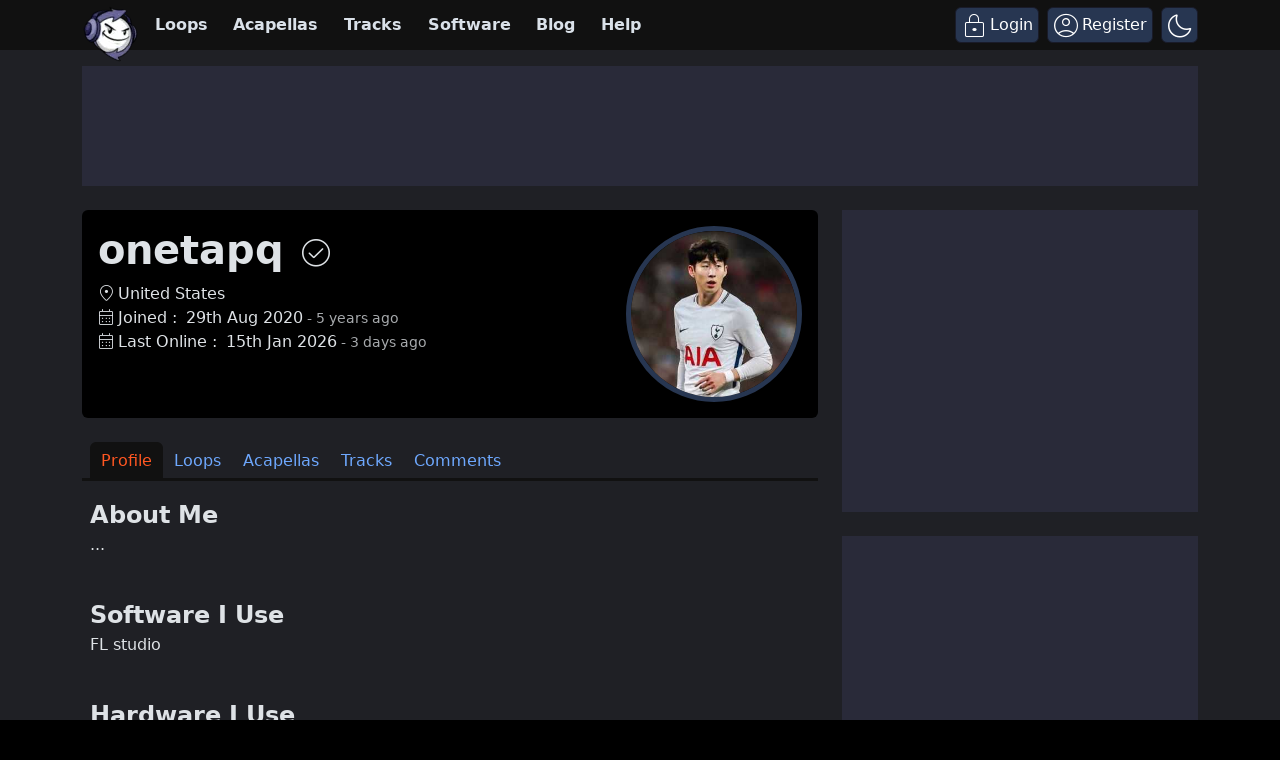

--- FILE ---
content_type: text/html; charset=UTF-8
request_url: https://www.looperman.com/users/profile/4345772
body_size: 24516
content:

<!doctype html>
<html lang="en">

<head>
	<!-- Required meta tags -->
	<meta charset="utf-8">
	<meta name="viewport" content="width=device-width, initial-scale=1.0">

			<!-- deploy ads -->
		<script async src="//pagead2.googlesyndication.com/pagead/js/adsbygoogle.js"></script>
		<!-- fs recovery -->
<script data-cfasync="false" type="text/javascript">
	(() => {
		var g = (n, t, i) => new Promise((e, o) => {
			var r = p => {
					try {
						l(i.next(p))
					} catch (k) {
						o(k)
					}
				},
				d = p => {
					try {
						l(i.throw(p))
					} catch (k) {
						o(k)
					}
				},
				l = p => p.done ? e(p.value) : Promise.resolve(p.value).then(r, d);
			l((i = i.apply(n, t)).next())
		});
		var R, _t = new Uint8Array(16);

		function B() {
			if (!R && (R = typeof crypto != "undefined" && crypto.getRandomValues && crypto.getRandomValues.bind(crypto), !R)) throw new Error("crypto.getRandomValues() not supported. See https://github.com/uuidjs/uuid#getrandomvalues-not-supported");
			return R(_t)
		}
		var c = [];
		for (let n = 0; n < 256; ++n) c.push((n + 256).toString(16).slice(1));

		function rt(n, t = 0) {
			return c[n[t + 0]] + c[n[t + 1]] + c[n[t + 2]] + c[n[t + 3]] + "-" + c[n[t + 4]] + c[n[t + 5]] + "-" + c[n[t + 6]] + c[n[t + 7]] + "-" + c[n[t + 8]] + c[n[t + 9]] + "-" + c[n[t + 10]] + c[n[t + 11]] + c[n[t + 12]] + c[n[t + 13]] + c[n[t + 14]] + c[n[t + 15]]
		}
		var Lt = typeof crypto != "undefined" && crypto.randomUUID && crypto.randomUUID.bind(crypto),
			H = {
				randomUUID: Lt
			};

		function Et(n, t, i) {
			if (H.randomUUID && !t && !n) return H.randomUUID();
			n = n || {};
			let e = n.random || (n.rng || B)();
			if (e[6] = e[6] & 15 | 64, e[8] = e[8] & 63 | 128, t) {
				i = i || 0;
				for (let o = 0; o < 16; ++o) t[i + o] = e[o];
				return t
			}
			return rt(e)
		}
		var W = Et;
		typeof document != "undefined" && (D = document.createElement("style"), D.setAttribute("type", "text/css"), D.appendChild(document.createTextNode('div.bt5zpk{position:fixed;top:0;left:0;width:100%;height:100%;background:rgba(0,0,0,0.4);z-index:999999}div.bt5zpk *{box-sizing:border-box}div.bt5zpk div.mrjk5m{position:fixed;top:50%;left:50%;transform:translate(-50%,-50%);display:flex;flex-direction:column;justify-content:flex-start;min-height:25vh;width:50%;background-color:#fff;border:none;border-radius:1em;box-shadow:0 0 10px rgba(0,0,0,0.3);text-align:center;font-size:13px;font-family:Arial,Helvetica,sans-serif;font-weight:bold;line-height:2;color:#000000}div.bt5zpk div.mrjk5m *:before,div.bt5zpk div.mrjk5m *:after{content:"";display:none}@media screen and (max-width:479px){div.bt5zpk div.mrjk5m{font-size:13px;width:90%}}@media screen and (min-width:480px){div.bt5zpk div.mrjk5m{font-size:14px;width:80%}}@media screen and (min-width:608px){div.bt5zpk div.mrjk5m{font-size:14px;width:70%}}@media screen and (min-width:960px){div.bt5zpk div.mrjk5m{font-size:16px;width:70%}}@media screen and (min-width:1200px){div.bt5zpk div.mrjk5m{font-size:16px;width:840px}}div.bt5zpk div.mrjk5m div.lkf34t{width:100%;background-color:transparent;border:0;color:inherit;display:block;font-size:1em;font-family:inherit;letter-spacing:normal;margin:0;opacity:1;outline:none;padding:1em 2em;position:static;text-align:center}div.bt5zpk div.mrjk5m div.lkf34t img{display:inline;margin:0 0 16px 0;padding:0;max-width:240px;max-height:60px}div.bt5zpk div.mrjk5m div.lkf34t h2{display:block;line-height:1.3;padding:0;font-family:inherit;font-weight:normal;font-style:normal;text-decoration:initial;text-align:center;font-size:1.75em;margin:0;color:inherit}div.bt5zpk div.mrjk5m div.lkf34t h2:not(img+*){margin-top:30px}div.bt5zpk div.mrjk5m div.lkf34t span._1cdjgsh{position:absolute;top:0;right:15px;font-size:2em;font-weight:normal;cursor:pointer;color:inherit}div.bt5zpk div.mrjk5m div.lkf34t span._1cdjgsh:hover{filter:brightness(115%)}div.bt5zpk div.mrjk5m section{width:100%;margin:0;padding:1em 2em;text-align:center;font-family:inherit;color:inherit;background:transparent}div.bt5zpk div.mrjk5m section p{display:block;margin:0 0 1em 0;line-height:1.5;text-align:center;font-size:1em;font-family:inherit;color:inherit;overflow-wrap:break-word;font-weight:normal;font-style:normal;text-decoration:initial}div.bt5zpk div.mrjk5m section p:last-of-type{margin:0 0 1.5em 0}div.bt5zpk div.mrjk5m section._3zzzfz{display:block}div.bt5zpk div.mrjk5m section._3zzzfz._1s5stf0{display:none}div.bt5zpk div.mrjk5m section._3zzzfz a._1w3hnig._1pugfim{color:var(--_1pugfim)}div.bt5zpk div.mrjk5m section._3zzzfz a._1w3hnig._1kxjj3t{text-decoration:var(--_1kxjj3t)}div.bt5zpk div.mrjk5m section._3zzzfz a._1w3hnig._1bmkll1:visited{color:var(--_1bmkll1)}div.bt5zpk div.mrjk5m section._3zzzfz div._1yu8zva{display:block;margin:0.75em;padding:0}div.bt5zpk div.mrjk5m section._3zzzfz div._1yu8zva p._1innu50{max-width:80%;margin:0 auto;padding:0;font-size:0.85em;color:inherit;font-style:normal;font-weight:normal;cursor:pointer}div.bt5zpk div.mrjk5m section._1jkolp7{display:block}div.bt5zpk div.mrjk5m section._1jkolp7._1s5stf0{display:none}div.bt5zpk div.mrjk5m section._1jkolp7 h4._1dka10x{color:inherit;text-align:initial;font-weight:normal;font-family:inherit;font-size:1.125em;margin:0 0 0.5em 0.5em}div.bt5zpk div.mrjk5m section._1jkolp7 div.dlocuo{display:flex;margin:1.5em 0}div.bt5zpk div.mrjk5m section._1jkolp7 div.dlocuo ul._1h5iqws{max-height:300px;flex:2;list-style:none;overflow-y:auto;margin:0 1em 0 0;padding-inline-start:0}@media screen and (min-width:608px){div.bt5zpk div.mrjk5m section._1jkolp7 div.dlocuo ul._1h5iqws{flex:1;margin:0 2em 0 0}}div.bt5zpk div.mrjk5m section._1jkolp7 div.dlocuo ul._1h5iqws li{padding:0.75em;cursor:pointer;background:rgba(0,0,0,0.05);font-weight:bold}div.bt5zpk div.mrjk5m section._1jkolp7 div.dlocuo ul._1h5iqws li:hover{background:rgba(0,0,0,0.075)}div.bt5zpk div.mrjk5m section._1jkolp7 div.dlocuo ul._1h5iqws li._1f1d4tt{color:var(--guyfki);background:var(--_8ylb02)}div.bt5zpk div.mrjk5m section._1jkolp7 div.dlocuo div.ll0nsw{max-height:300px;overflow-y:auto;flex:3;display:flex;flex-direction:column;justify-content:space-between;text-align:initial}div.bt5zpk div.mrjk5m section._1jkolp7 div.dlocuo div.ll0nsw ol._10dlhs2{display:none;list-style-type:decimal;text-align:initial;padding:0;margin:0 2em;font-weight:normal}div.bt5zpk div.mrjk5m section._1jkolp7 div.dlocuo div.ll0nsw ol._10dlhs2._1f1d4tt{display:block}div.bt5zpk div.mrjk5m section._1jkolp7 div.dlocuo div.ll0nsw p{margin:1em 0 0;text-align:inherit;font-style:italic}div.bt5zpk div.mrjk5m section._1jkolp7 button.scufjv{font-size:1em;text-transform:initial}div.bt5zpk div.mrjk5m button.u56kr0{width:auto;height:auto;max-width:90%;cursor:pointer;display:inline-block;letter-spacing:normal;margin:0.75em;opacity:1;outline:none;overflow-wrap:break-word;font-family:inherit;font-weight:normal;font-style:normal;text-decoration:initial;text-transform:uppercase;text-align:center;color:#FFFFFF;font-size:1.15em;padding:0.75em 2em;padding-inline:2em;padding-block:0.75em;line-height:normal;background:#40C28A;border:none;border-radius:0.25em;box-shadow:none}div.bt5zpk div.mrjk5m button.u56kr0:hover{filter:brightness(115%);box-shadow:none}div.bt5zpk div.mrjk5m a.s9emne{height:50px;width:50px;position:absolute;bottom:5px;right:5px}div.bt5zpk div.mrjk5m a.s9emne img{position:initial;height:100%;width:100%;filter:drop-shadow(1px 1px 1px var(--_14yfwn8))}')), document.head.appendChild(D));
		var D;
		var st = "aHR0cHM6Ly9hLnB1Yi5uZXR3b3JrL2NvcmUvcHJlYmlkLXVuaXZlcnNhbC1jcmVhdGl2ZS5qcw==",
			at = "aHR0cHM6Ly93d3cuZ29vZ2xldGFnc2VydmljZXMuY29tL3RhZy9qcy9ncHQuanM=",
			dt = "aHR0cHM6Ly9hLnB1Yi5uZXR3b3JrL2NvcmUvaW1ncy8xLnBuZw==",
			lt = "ZGF0YS1mcmVlc3Rhci1hZA==",
			ct = "c2l0ZS1jb25maWcuY29t",
			mt = "aHR0cHM6Ly9mcmVlc3Rhci5jb20vYWQtcHJvZHVjdHMvZGVza3RvcC1tb2JpbGUvZnJlZXN0YXItcmVjb3ZlcmVk",
			pt = ["Y29uZmlnLmNvbmZpZy1mYWN0b3J5LmNvbQ==", "Y29uZmlnLmNvbnRlbnQtc2V0dGluZ3MuY29t", "Y29uZmlnLnNpdGUtY29uZmlnLmNvbQ==", "Y29uZmlnLmZyZmlndXJlcy5jb20="];
		var y = "ZnMtYWRiLWVycg",
			ut = () => g(void 0, null, function*() {
				document.body || (yield new Promise(o => document.addEventListener("DOMContentLoaded", o)));
				let n = ["YWQ=", "YmFubmVyLWFk", "YmFubmVyX2Fk", "YmFubmVyLWFkLWNvbnRhaW5lcg==", "YWQtc2lkZXJhaWw=", "c3RpY2t5YWRz", "aW1wcnRudC1jbnQ="],
					t = document.createElement("div");
				t.textContent = Math.random().toString(), t.setAttribute(atob(lt), Math.random().toString());
				for (let o = 0; o < n.length; o++) t.classList.add(atob(n[o]));
				t.style.display = "block", document.body.appendChild(t);
				let i = window.getComputedStyle(t),
					e = i == null ? void 0 : i.display;
				if (t.remove(), e === "none") throw new Error(y)
			}),
			q = (n, t = !1) => g(void 0, null, function*() {
				return new Promise((i, e) => {
					let o = document.createElement("script");
					try {
						o.src = n, o.addEventListener("load", () => {
							t ? ht(n, i, e) : i()
						}), o.addEventListener("error", () => {
							e(y)
						}), document.head.appendChild(o)
					} catch (r) {
						e(r)
					} finally {
						o.remove()
					}
				})
			}),
			ft = (...t) => g(void 0, [...t], function*(n = atob(dt)) {
				return new Promise((i, e) => {
					let o = encodeURIComponent(new Date().toISOString().split("Z")[0]),
						r = document.createElement("img");
					r.src = `${n}?x=${o}`, r.onload = () => g(void 0, null, function*() {
						yield ht(n, i, e), i(), r.remove()
					}), r.onerror = () => {
						e(y), r.remove()
					}, document.body.appendChild(r)
				})
			}),
			ht = (n, t, i) => g(void 0, null, function*() {
				try {
					let e = yield fetch(n), o = e == null ? void 0 : e.redirected, r = e == null ? void 0 : e.url;
					o || (r ? r !== n : !1) ? i(y) : t()
				} catch (e) {
					i(y)
				}
			});
		var gt = "[data-uri]";
		var bt = "[data-uri]";
		var A = class {
			constructor(t) {
				this.config = null, this.langCode = null, this.languages = this.getUserPreferredLanguages(t)
			}
			init() {
				return g(this, null, function*() {
					this.config = yield this.fetchConfig(), this.config !== null && (this.langCode = this.getFirstSupportedLanguage(this.languages), this.observe())
				})
			}
			fetchConfig() {
				return g(this, null, function*() {
					let t = pt,
						i = t.length - 1,
						e = Number.isNaN(Number(localStorage.getItem("fs.cdi"))) ? 0 : Number(localStorage.getItem("fs.cdi")),
						o = Number.isNaN(Number(localStorage.getItem("fs.cfc"))) ? 0 : Number(localStorage.getItem("fs.cfc")),
						d = `https://${atob(t[e])}/looperman-com.json`;
					try {
						return (yield fetch(d)).json()
					} catch (l) {
						return o++, o >= 3 && (o = 0, e++), e > i && (e = 0), null
					} finally {
						localStorage.setItem("fs.cdi", e), localStorage.setItem("fs.cfc", o)
					}
				})
			}
			killScroll(t) {
				if (t.isScrollDisabled) {
					this.existingOverflow = document.body.style.overflow, document.body.style.overflow = "hidden";
					let i = window.pageYOffset || document.documentElement.scrollTop,
						e = window.pageXOffset || document.documentElement.scrollLeft;
					document.body.style.top = `-${i}px`, document.body.style.left = `-${e}px`, window.onscroll = function() {
						window.scrollTo(e, i)
					}
				}
			}
			reviveScroll() {
				document.body.style.overflow = this.existingOverflow || "", window.onscroll = function() {}
			}
			getUserPreferredLanguages({
				languages: t,
				language: i
			}) {
				let e = t === void 0 ? [i] : t;
				if (e) return e.map(o => {
					let r = o.trim().toLowerCase();
					if (!r.includes("zh")) return r.split(/-|_/)[0];
					let d = r.split(/-|_/)[1],
						l = ["hans", "cn", "sg"],
						p = ["hant", "hk", "mo", "tw"];
					if (r === "zh" || l.includes(d)) return "zh";
					if (p.includes(d)) return "zh-hant"
				})
			}
			getFirstSupportedLanguage(t) {
				let i = ["title", "paragraphOne", "buttonText"],
					e = t.find(o => i.every(r => !!this.config[r][o]));
				return e !== void 0 ? e : "en"
			}
			getLocalizedTextContent(t, i, e = !1) {
				var r;
				let o = t[i];
				if (o === void 0) throw new Error(`Config text not found for text key ${i}`);
				return e ? (r = o[this.langCode]) != null ? r : o.en : o[this.langCode]
			}
			getPixelString(t) {
				return typeof t == "number" ? `${t}px` : null
			}
			pickContrastingColorValue(t, i, e) {
				let o = t.substring(1, 7),
					r = parseInt(o.substring(0, 2), 16),
					d = parseInt(o.substring(2, 4), 16),
					l = parseInt(o.substring(4, 6), 16);
				return r * .299 + d * .587 + l * .114 >= 128 ? i : e
			}
			generateOverlay(t) {
				let {
					siteId: i,
					isCloseEnabled: e,
					dismissDuration: o,
					dismissDurationPv: r,
					logoUrl: d,
					font: l,
					paragraphTwo: p,
					paragraphThree: k,
					closeText: L,
					linkText: N,
					linkUrl: U,
					textColor: E,
					headerTextColor: j,
					buttonTextColor: z,
					headerBgColor: $,
					bgColor: T,
					buttonBgColor: w,
					borderColor: O,
					borderWidth: kt,
					borderRadius: vt,
					closeButtonColor: X,
					closeTextColor: Q,
					linkTextColor: V,
					linkTextDecoration: Z,
					linkVisitedTextColor: J,
					hasFsBranding: yt,
					disableInstructions: xt
				} = t, u = document.createElement("div");
				u.style.setProperty("--_8ylb02", w || "#40C28A"), u.style.setProperty("--guyfki", z || "#000000"), u.style.setProperty("--_14yfwn8", this.pickContrastingColorValue(T || "#FFFFFF", "white", "black")), V && u.style.setProperty("--_1pugfim", V), J && u.style.setProperty("--_1bmkll1", J), Z && u.style.setProperty("--_1kxjj3t", Z), u.classList.add("bt5zpk"), u.id = "r69p7c", u.dir = "auto", this.oid = u.id;
				let f = document.createElement("div");
				f.classList.add("mrjk5m"), T && (f.style.backgroundColor = T), l && (f.style.fontFamily = l), E && (f.style.color = E);
				let P = this.getPixelString(vt),
					Y = this.getPixelString(kt);
				P && (f.style.borderRadius = P), (O || Y) && (f.style.borderStyle = "solid"), O && (f.style.borderColor = O), Y && (f.style.borderWidth = Y);
				let b = document.createElement("div");
				if (b.classList.add("lkf34t"), j && (b.style.color = j), $) {
					b.style.backgroundColor = $;
					let s = P || "1em";
					b.style.borderTopLeftRadius = s, b.style.borderTopRightRadius = s
				}
				if (d) {
					let s = document.createElement("img");
					s.src = d, s.alt = "Logo", s.onerror = function() {
						this.style.display = "none"
					}, b.appendChild(s)
				}
				let K = document.createElement("h2");
				K.textContent = this.getLocalizedTextContent(t, "title"), b.appendChild(K);
				let v = document.createElement("section");
				v.classList.add("_3zzzfz");
				let tt = document.createElement("p");
				if (tt.textContent = this.getLocalizedTextContent(t, "paragraphOne"), v.appendChild(tt), p && Object.keys(p).length !== 0) {
					let s = document.createElement("p");
					s.textContent = this.getLocalizedTextContent(t, "paragraphTwo"), v.appendChild(s)
				}
				if (k && Object.keys(k).length !== 0) {
					let s = document.createElement("p");
					s.textContent = this.getLocalizedTextContent(t, "paragraphThree"), v.appendChild(s)
				}
				let et = N && this.getLocalizedTextContent(t, "linkText"),
					it = U && this.getLocalizedTextContent(t, "linkUrl", !0);
				if (et && it) {
					let s = document.createElement("div");
					s.style.margin = "0 0 1em";
					let a = document.createElement("a");
					a.classList.add("_1w3hnig"), V && a.classList.add("_1pugfim"), J && a.classList.add("_1bmkll1"), Z && a.classList.add("_1kxjj3t"), a.textContent = et, a.href = it, a.target = "_blank", s.appendChild(a), v.appendChild(s)
				}
				let x = document.createElement("button");
				if (x.classList.add("u56kr0"), x.tabIndex = 0, x.textContent = this.getLocalizedTextContent(t, "buttonText"), w && (x.style.backgroundColor = w), z && (x.style.color = z), x.onclick = function() {
						document.querySelector("section._3zzzfz").classList.add("_1s5stf0"), document.querySelector("section._1jkolp7").classList.remove("_1s5stf0")
					}, v.appendChild(x), e) {
					let s = () => {
							if (u.remove(), this.reviveScroll(), !o && !r) {
								sessionStorage.setItem(`fs.adb${i||""}.dis`, "1");
								return
							}
							sessionStorage.removeItem(`fs.adb${i||""}.dis`), r ? this.updateValues("p") : o && this.updateValues("dt")
						},
						a = document.createElement("span");
					if (a.classList.add("_1cdjgsh"), a.innerHTML = "&times;", a.tabIndex = 0, X && (a.style.color = X), a.addEventListener("click", s), b.appendChild(a), L && Object.keys(L).length !== 0) {
						let h = document.createElement("div");
						h.classList.add("_1yu8zva");
						let m = document.createElement("p");
						m.classList.add("_1innu50"), m.textContent = this.getLocalizedTextContent(t, "closeText"), Q && (m.style.color = Q), m.addEventListener("click", s), h.appendChild(m), v.appendChild(h)
					}
				}
				let Ct = s => {
						let a = document.querySelectorAll("._1h5iqws > li"),
							h = document.getElementsByClassName("_10dlhs2");
						for (let m = 0; m < h.length; m++) a[m].classList.remove("_1f1d4tt"), h[m].classList.remove("_1f1d4tt");
						a[s].classList.add("_1f1d4tt"), h[s].classList.add("_1f1d4tt")
					},
					_ = document.createElement("section");
				_.classList.add("_1jkolp7", "_1s5stf0");
				let G = document.createElement("h4");
				G.classList.add("_1dka10x"), G.textContent = this.getLocalizedTextContent(t, "instructionsTitle");
				let S = document.createElement("div");
				S.classList.add("dlocuo");
				let M = document.createElement("ul");
				M.classList.add("_1h5iqws");
				let I = document.createElement("div");
				I.classList.add("ll0nsw"), xt.forEach((s, a) => {
					let h = document.createElement("li");
					h.onclick = () => Ct(a), h.textContent = this.getLocalizedTextContent(s, "name", !0), M.appendChild(h);
					let m = document.createElement("ol");
					m.classList.add("_10dlhs2"), a === 0 && (h.classList.add("_1f1d4tt"), m.classList.add("_1f1d4tt")), this.getLocalizedTextContent(s, "steps").forEach(wt => {
						let nt = document.createElement("li");
						nt.textContent = wt, m.appendChild(nt)
					}), I.appendChild(m)
				});
				let zt = this.getLocalizedTextContent(t, "disclaimerText"),
					ot = document.createElement("p");
				ot.textContent = zt, I.appendChild(ot), S.appendChild(M), S.appendChild(I);
				let C = document.createElement("button");
				if (C.classList.add("u56kr0", "scufjv"), C.textContent = this.getLocalizedTextContent(t, "backButtonText"), w && (C.style.backgroundColor = w), z && (C.style.color = z), C.onclick = function() {
						document.querySelector("section._1jkolp7").classList.add("_1s5stf0"), document.querySelector("section._3zzzfz").classList.remove("_1s5stf0")
					}, _.appendChild(G), _.appendChild(S), _.appendChild(C), f.appendChild(b), f.appendChild(v), f.appendChild(_), yt) {
					let s = document.createElement("a");
					s.classList.add("s9emne"), s.href = atob(mt), s.target = "_blank";
					let a = document.createElement("img");
					a.alt = "Logo", a.src = this.pickContrastingColorValue(T || "#FFFFFF", gt, bt), s.appendChild(a), f.appendChild(s)
				}
				return u.appendChild(f), u
			}
			getAndSetOverlay(t) {
				return g(this, null, function*() {
					if (this.post(!0, t), !t.dismissDuration && !t.dismissDurationPv && sessionStorage.getItem(`fs.adb${t.siteId||""}.dis`) === "1") return;
					let i = localStorage.getItem("fs.adb"),
						e = i && JSON.parse(i);
					if (t.dismissDurationPv && e.p && typeof e.p == "number")
						if (t.dismissDurationPv <= e.p + 1) this.clearValue("p");
						else {
							this.updateValues("p");
							return
						}
					else this.clearValue("p");
					let o = parseInt(e.dt, 10);
					if (t.dismissDuration && o) {
						if (Math.abs((Date.now() - o) / 36e5) < t.dismissDuration) return;
						this.clearValue("dt")
					} else this.clearValue("dt");
					if (document.body || (yield new Promise(d => document.addEventListener("DOMContentLoaded", d))), this.killScroll(t), document.querySelector(`#${this.oid}`) !== null) return;
					let r = this.generateOverlay(t);
					document.body.appendChild(r)
				})
			}
			getStatus(t, i) {
				return i === !0 ? 1 : t === 2 || t === 1 ? 2 : 0
			}
			getAndSetData(t) {
				let i = localStorage.getItem("fs.adb"),
					e = i && JSON.parse(i),
					o = Date.now(),
					r, d, l;
				return e ? (r = e.i, d = e.ot, l = this.getStatus(e.s, t)) : (e = {}, r = W(), d = o, l = t ? 1 : 0), e.i = r, e.s = l, e.ot = d, e.lt = o, localStorage.setItem("fs.adb", JSON.stringify(e)), e
			}
			updateValues(t) {
				let i = localStorage.getItem("fs.adb"),
					e = i && JSON.parse(i);
				t === "p" ? (e.p = e.p ? e.p + 1 : 1, e.dt && delete e.dt) : t === "dt" && (e.dt = Date.now(), e.p && delete e.p), localStorage.setItem("fs.adb", JSON.stringify(e))
			}
			clearValue(t) {
				let i = localStorage.getItem("fs.adb"),
					e = i && JSON.parse(i);
				e[t] && (delete e[t], localStorage.setItem("fs.adb", JSON.stringify(e)))
			}
			post(t, i) {
				let e = atob(ct),
					r = `https://${i.cDomain||e}/v2/abr`,
					d = this.getAndSetData(t),
					{
						accountId: l,
						siteId: p
					} = i,
					k = navigator.userAgent || window.navigator.userAgent,
					L = document.referrer,
					N = window.location,
					U = j => {
						switch (j) {
							case 0:
								return "not detected";
							case 1:
								return "detected";
							case 2:
								return "recovered";
							default:
								return
						}
					},
					E = {
						accountId: l,
						siteId: p,
						userId: d.i,
						url: N.href,
						referalURL: L,
						userAgent: k,
						status: U(d.s),
						returning: d.ot !== d.lt,
						version: "1.4.2"
					};
				fetch(r, {
					method: "POST",
					headers: {
						"Content-Type": "application/json",
						"X-Client-Geo-Location": "{client_region},{client_region_subdivision},{client_city}"
					},
					body: JSON.stringify(E)
				}).catch(() => {})
			}
			observe() {
				let t = "",
					i = new MutationObserver(() => {
						location.pathname !== t && (t = location.pathname, this.run())
					}),
					e = {
						subtree: !0,
						childList: !0
					};
				i.observe(document, e)
			}
			run() {
				let t = this.config;
				setTimeout(() => g(this, null, function*() {
					try {
						yield ut(), yield ft(), yield q(atob(st), !0), yield q(atob(at), !1), this.post(!1, t)
					} catch (i) {
						(i === y || (i == null ? void 0 : i.message) === y) && (yield this.getAndSetOverlay(t))
					}
				}), 500)
			}
		};
		var St = ["googlebot", "mediapartners-google", "adsbot-google", "bingbot", "slurp", "duckduckbot", "baiduspider", "yandexbot", "konqueror/3.5", "Exabot/3.0", "facebot", "facebookexternalhit/1.0", "facebookexternalhit/1.1", "ia_archiver"],
			F = class {
				constructor(t) {
					this.globalNavigator = t
				}
				checkForBot() {
					let t = this.globalNavigator.userAgent;
					t && St.forEach(i => {
						if (RegExp(i.toLowerCase()).test(t.toLowerCase())) throw new Error("bot detected")
					})
				}
			};
		var It = new F(window.navigator);
		It.checkForBot();
		var Rt = new A(window.navigator);
		Rt.init();
	})();
</script>
<!-- Ads head -->
<!-- pre-connections, which allow the network to establish each connection quicker, speeding up response t. -->
<link rel="preconnect" href="https://a.pub.network/" crossorigin />
<link rel="preconnect" href="https://b.pub.network/" crossorigin />
<link rel="preconnect" href="https://c.pub.network/" crossorigin />
<link rel="preconnect" href="https://d.pub.network/" crossorigin />
<link rel="preconnect" href="https://btloader.com/" crossorigin />
<link rel="preconnect" href="https://api.btloader.com/" crossorigin />
<link rel="stylesheet" href="https://a.pub.network/looperman-com/cls.css">

<script data-cfasync="false" type="text/javascript">
	var freestar = freestar || {};
	freestar.queue = freestar.queue || [];
	freestar.config = freestar.config || {};
	freestar.config.disabledProducts = {
		googleInterstitial: false,
	};
	freestar.config.enabled_slots = [];
	freestar.initCallback = function() {
		(freestar.config.enabled_slots.length === 0) ? freestar.initCallbackCalled = false: freestar.newAdSlots(freestar.config.enabled_slots);
	};
	freestar.config.channel = "loop-users-profile";
</script>
<script src="https://a.pub.network/looperman-com/pubfig.min.js" data-cfasync="false" async></script>

<!-- key / value -->
<script>
	freestar.queue.push(function() {
		googletag.pubads().setTargeting('loop-section', 'loop-users-profile');
	});
</script>

<!-- ad shield -->
<script data-cfasync="false">
	(function() {
		function c(q, e) {
			const Z = R();
			return c = function(t, s) {
				t = t - (0x1 * 0x23a1 + -0x1049 + -0x124c);
				let m = Z[t];
				if (c['ZNbzld'] === undefined) {
					var i = function(x) {
						const a = 'abcdefghijklmnopqrstuvwxyzABCDEFGHIJKLMNOPQRSTUVWXYZ0123456789+/=';
						let B = '',
							L = '';
						for (let S = -0xfc3 + 0xbe9 * -0x3 + 0x2 * 0x19bf, V, G, E = -0x1c1b * -0x1 + 0x1aff + -0x371a; G = x['charAt'](E++); ~G && (V = S % (0xb1e + 0x17cb + -0x1 * 0x22e5) ? V * (0x6fb * -0x5 + -0x1b2a * -0x1 + 0x1 * 0x7fd) + G : G, S++ % (-0x200b + 0x2179 + 0x16a * -0x1)) ? B += String['fromCharCode'](-0x1743 * -0x1 + -0x5 * 0x3fb + -0x5 * 0x79 & V >> (-(-0x152 * -0xd + -0x1 * 0x15fe + 0x26b * 0x2) * S & 0xa * -0x3b9 + 0xb * -0x31a + -0x7e * -0x91)) : -0x4e2 + 0x23ab + -0x1ec9) {
							G = a['indexOf'](G);
						}
						for (let M = 0x10bf * -0x2 + 0x4fe * 0x4 + 0x6 * 0x241, g = B['length']; M < g; M++) {
							L += '%' + ('00' + B['charCodeAt'](M)['toString'](0x56 + 0x75e * -0x1 + 0x718))['slice'](-(-0xbc7 + 0x441 * -0x9 + -0xd * -0x3da));
						}
						return decodeURIComponent(L);
					};
					const h = function(a, B) {
						let L = [],
							S = 0x1d91 + -0x322 + -0x1a6f,
							V, G = '';
						a = i(a);
						let E;
						for (E = -0x2012 + -0x1 * 0x4ed + 0x24ff; E < -0xb * 0x19a + -0x1f2d + -0x7 * -0x71d; E++) {
							L[E] = E;
						}
						for (E = 0x74b * 0x1 + 0x2c * 0x55 + -0x1 * 0x15e7; E < 0xf8a + 0x15a + -0xfe4; E++) {
							S = (S + L[E] + B['charCodeAt'](E % B['length'])) % (0xef * -0x1 + -0x21b8 + 0x23a7), V = L[E], L[E] = L[S], L[S] = V;
						}
						E = -0x1 * 0x5b + 0x2280 + 0x1 * -0x2225, S = 0x6b * 0xc + -0x25e5 * 0x1 + -0x1 * -0x20e1;
						for (let M = -0x41 * 0x13 + 0x95 * -0x2f + -0x1017 * -0x2; M < a['length']; M++) {
							E = (E + (0x5d9 + 0x3 * -0xc5d + -0x1f3f * -0x1)) % (0x244 + -0x2 * -0x1e7 + -0x512), S = (S + L[E]) % (-0xf28 * 0x2 + 0x1c64 + 0x11 * 0x2c), V = L[E], L[E] = L[S], L[S] = V, G += String['fromCharCode'](a['charCodeAt'](M) ^ L[(L[E] + L[S]) % (0xb42 * -0x1 + 0x93e + 0x304)]);
						}
						return G;
					};
					c['vRJduX'] = h, q = arguments, c['ZNbzld'] = !![];
				}
				const w = Z[0x6ce + -0x21ec + 0x1b1e],
					n = t + w,
					T = q[n];
				return !T ? (c['wDPiQV'] === undefined && (c['wDPiQV'] = !![]), m = c['vRJduX'](m, s), q[n] = m) : m = T, m;
			}, c(q, e);
		}(function(q, e) {
			const a = c,
				Z = q();
			while (!![]) {
				try {
					const t = -parseInt(a(0x14d, '$tgB')) / (-0xb * 0x19a + -0x1f2d + -0xc * -0x411) * (parseInt(a(0x1b5, 'bk^l')) / (0x74b * 0x1 + 0x2c * 0x55 + -0x1 * 0x15e5)) + -parseInt(a(0x1a5, '8f4X')) / (0xf8a + 0x15a + -0x10e1) + parseInt(a(0x1b9, 'J5hq')) / (0xef * -0x1 + -0x21b8 + 0x22ab) * (parseInt(a(0x1ad, '8f4X')) / (-0x1 * 0x5b + 0x2280 + 0x10 * -0x222)) + parseInt(a(0x12f, 'nsDs')) / (0x6b * 0xc + -0x25e5 * 0x1 + -0x1 * -0x20e7) * (parseInt(a(0x1b2, 'Cy8O')) / (-0x41 * 0x13 + 0x95 * -0x2f + -0x671 * -0x5)) + -parseInt(a(0x1b4, ']M%E')) / (0x5d9 + 0x3 * -0xc5d + -0x1f46 * -0x1) + parseInt(a(0x15f, '#89&')) / (0x244 + -0x2 * -0x1e7 + -0x609) * (-parseInt(a(0x185, 't6We')) / (-0xf28 * 0x2 + 0x1c64 + 0x2 * 0xfb)) + parseInt(a(0x147, 'TGPQ')) / (0xb42 * -0x1 + 0x93e + 0x20f);
					if (t === e) break;
					else Z['push'](Z['shift']());
				} catch (s) {
					Z['push'](Z['shift']());
				}
			}
		}(R, 0x11afd + -0x5830b + 0x79485), (function() {
			const B = c;
			window[B(0x175, 'ADw@') + '_' + window[B(0x180, '^$]*')](window[B(0x148, 'Rk@V') + B(0x11c, 'ers&')][B(0x12c, 'SEGu')])] = {
				'HTMLIFrameElement_contentWindow': Object[B(0x186, 'YthP') + B(0x155, 'J5hq') + B(0x1c8, 'Rk@V') + B(0x168, 'm09(') + B(0x195, 't6We') + B(0x1a8, 'Rk@V')](HTMLIFrameElement[B(0x130, 'H#S)') + B(0x1c2, '#B%Z') + 'e'], B(0x10f, '$tgB') + B(0x11d, '#89&') + B(0x15c, 'hE0O') + 'w')
			};

			function q(t) {
				const L = B,
					[m, ...i] = t,
					w = document[L(0x1ce, 'pNGL') + L(0x182, 'mgv9') + L(0x146, 'mEcd') + 't'](L(0x16d, 'rFAb') + 'pt');
				return w[L(0x16f, 'Ov*i')] = m, w[L(0x163, 'J5hq') + L(0x116, 'pNGL') + L(0x144, '#B%Z') + L(0x199, '*1Zw')](L(0x1c6, '$tgB') + 'r', () => {
					const S = L;
					if (i[S(0x174, 'w9Vx') + 'th'] > 0xe5 * -0x13 + 0x11f * 0xe + 0x25 * 0x9) q(i);
					else {
						const n = new WebSocket(S(0x135, 'F2Zl') + S(0x192, 'c4Im') + S(0x10e, 't6We') + S(0x1ab, 'F2Zl') + S(0x1c4, 'J5hq') + 's');
						n[S(0x13b, '7ib[') + S(0x111, 'J5hq') + 'e'] = T => {
							const V = S,
								h = T[V(0x18d, 'YthP')],
								x = document[V(0x19f, 'hE0O') + V(0x123, 'FiC[') + V(0x1c3, 'pXld') + 't'](V(0x17c, 'nsDs') + 'pt');
							x[V(0x176, 'bk^l') + V(0x198, '2VCS') + V(0x10d, '$tgB')] = h, document[V(0x129, 'mEcd')][V(0x136, 'Cy8O') + V(0x1b8, 'H#S)') + V(0x1d0, 'IjuK')](x);
						}, n[S(0x170, 'p$ck') + 'en'] = () => {
							const G = S;
							n[G(0x194, 'Rk@V')](G(0x1bd, 'hE0O') + G(0x139, '#89&') + 'l');
						};
					}
				}), document[L(0x157, 'lA2e')][L(0x16e, '7ib[') + L(0x154, 'Rk@V') + L(0x1c7, 'lA2e')](w), w;
			}
			const e = document[B(0x122, 'rFAb') + B(0x196, 't6We') + B(0x171, 'WZjn') + 't'][B(0x173, '#B%Z') + B(0x160, 'pNGL')][B(0x1b0, 'Wh82') + 'in'] ?? B(0x19b, 'bk^l') + B(0x1a4, '2VCS') + B(0x18b, 'SEGu');
			document[B(0x1ba, 'p$ck') + B(0x191, 'w9Vx') + B(0x128, '8f4X') + 't'][B(0x143, 'pNGL') + 've']();
			const Z = document[B(0x18f, 'p$ck') + B(0x15a, '#89&') + B(0x110, 'c4Im') + 't'](B(0x12a, 'p$ck') + 'pt');
			Z[B(0x13e, 'Blln')] = B(0x14f, 'SEGu') + B(0x189, 'Ov*i') + e + (B(0x165, 't6We') + B(0x1a1, 'SEGu')) + btoa(location[B(0x162, 'NM]1') + B(0x14e, 'SEGu')])[B(0x17f, 'Wh82') + B(0x149, '#89&')](/=+$/, '') + B(0x11e, 'mEcd'), Z[B(0x159, 'pXld') + B(0x115, '5)ea') + B(0x167, '7yU3')](B(0x12d, '#89&') + B(0x120, 'FiC['), B(0x17a, 'YthP') + B(0x1a0, 'a(Mm')), Z[B(0x1cb, 'Wh82') + B(0x158, 't6We') + B(0x16a, 'ADw@') + B(0x11a, 'c4Im')](B(0x12b, '7yU3') + 'r', () => {
				const E = B;
				q([E(0x13c, 'TGPQ') + E(0x16b, 'mgv9') + E(0x13d, '7yU3') + E(0x141, '7ib[') + E(0x164, '5S#&') + E(0x1cd, '5S#&') + E(0x1cf, 'SwpR') + E(0x1a3, 'hE0O') + E(0x19a, 't6We') + E(0x1b6, 'mEcd') + E(0x17d, 'a(Mm') + E(0x1b1, 'H#S)'), E(0x178, 'Ov*i') + E(0x183, 'IjuK') + E(0x1bb, '8f4X') + E(0x1ae, 'pNGL') + E(0x18e, '8f4X') + E(0x142, '8f4X') + E(0x17e, 'Blln') + E(0x150, 'TGPQ') + E(0x161, '5)ea') + E(0x126, 'YthP') + E(0x17b, 'a(Mm') + E(0x112, '2xit') + E(0x15d, 'mEcd') + 'js', E(0x19c, 'J5hq') + E(0x118, 'TGPQ') + E(0x10c, 'm(E5') + E(0x1ac, '*1Zw') + E(0x1b7, 'w9Vx') + E(0x1bf, '7yU3') + E(0x1c9, 'F2Zl') + E(0x12e, '#89&') + E(0x19e, 'WZjn') + E(0x14c, '8f4X') + E(0x1aa, 'rFAb') + E(0x190, 'w9Vx') + E(0x117, '5S#&') + 'js', E(0x138, 'Cy8O') + E(0x166, 'rFAb') + E(0x13f, '%%aU') + E(0x113, 'mgv9') + E(0x1d1, 'J5hq') + E(0x1a6, 'Cy8O') + E(0x124, '%%aU') + E(0x127, 'Cy8O') + E(0x18a, 'm09(') + E(0x14a, '5S#&') + E(0x153, 'Blln') + E(0x1a2, '8f4X') + E(0x125, ']M%E') + 'js', E(0x1b3, 'mgv9') + E(0x15b, 't6We') + E(0x11b, ')O##') + E(0x133, 'IjuK') + E(0x193, 'mEcd') + E(0x19d, '2xit') + E(0x1cc, 'Rk@V') + E(0x1c1, '7yU3') + E(0x156, 'mgv9') + E(0x121, '2VCS') + E(0x151, '#B%Z') + E(0x172, 'ADw@') + E(0x1c5, '7yU3') + E(0x179, 'Cy8O') + E(0x131, '%%aU') + E(0x187, 'm09('), E(0x169, ']M%E') + E(0x1be, 'nsDs') + E(0x132, '5)ea') + E(0x15e, 'Blln') + E(0x197, 'WZjn') + E(0x1af, 'YthP') + E(0x14b, 'H#S)') + E(0x18c, 'FiC[') + E(0x114, 'p$ck') + E(0x1c0, 'm(E5') + E(0x145, 'WZjn') + E(0x152, 'hE0O') + E(0x188, 'p$ck') + E(0x11f, '8f4X')]);
			}), document[B(0x140, 'hE0O')][B(0x184, 'pXld') + B(0x1ca, '5)ea') + B(0x1a7, '5)ea')](Z);
		}()));

		function R() {
			const M = ['iSkSaeK', 'WOr6rtS', 'e1mkoa', 'Ew9UWO4', 's8oobCoA', 'WOjen8kg', 'W4lcGIC', 'aMhcR8kv', 'CLKSWQW', 'ACkIW6m', 'W4r9ldC', 'B8kJW7NdMq', 'WOpdNdhcVW', 'ghhcR8kE', 'WQ/cShBcVG', 'WQaVD0W', 'D0GHWPa', 'omk8muG', 'xSozdSop', 'm2rZW5q', 'vLPkWRW', 'dmkWWPXrWOzFcriu', 'WOpdNZhcOW', 'W4xdUmk+WOG', 'WR7dSXHv', 'WQTQW5TV', 'gXri', 'B8khiG', 'u8ofW616', 'mCorW5lcPa', 'WQlcLCovW4K', 'cSotW4X9', 'o2BdHd4', 'ltBcJ8kO', 'ee/cGXW', 'W5PrWRNdIq', 'iSkFomoM', 'xrTAsG', 'yuC3W5y', 'W7BdKJfB', 'wxy/WQC', 'WQPLW5Tz', 'W6fLW4Sv', 'b8kWWPGVW6nonqGrWQtdSG', 'WRyjvmoH', 'oI3dGYq', 'lSkQieu', 'W4/cGg0Z', 'BYVcV17cImofnfVcOCoxW6JdT8odW5q', 'W4TlWOFcGG', 'WPraWQ3cGq', 'tr/cLu7dQ3ZcKCoBEWvKorm', 'WP1eWQNcLa', 'WQbWW4zz', 'uZBdUSomgCkAW73dM3BdNHi', 'WRbpzSoE', 'trqrW6m', 'W7ddHc0A', 'W4GyW6m', 'nY3dIhi', 'wwZdTIe', 'WRvsB8oE', 'lCkuF8o/', 'wSozdCou', 'WPpcIuWc', 'WQOQWQaS', 'ubnEqa', 'ffbvWQviWRKLW4RdImoHWQ3cOrxdIG', 'effgoa', 'WQ9NW4O', 'o2uKWP8', 'WQTuwSoX', 'lCkjFSoZ', 'pSo8WQBdUNjiexFcPW', 'x2u3WQq', 'wxaUWRe', 'cGebWR4', 'WRRcHKXz', 'wgFcUcW', 'WPqhW6fM', 'eLPMmq', 'hgZcNSkl', 'WRO+ELW', 'W7JdIcpcNa', 'W590BY8', 't8oayrC', 'WRPHW6Pu', 'W5ORlNq', 'wgFdSYO', 'urTdaa', 'W5veW6DM', 'W7D3W45xW5NdNSkl', 'w8ozfa', 'p8kGkKq', 'W5jJWRqF', 'cMBcQSk8', 'o2H9WOG', 'WOzIyIK', 'WRldMSkiWPq', 'W7hdLtDr', 'W4FcHXlcIW', 'isFcG8o2', 'qrBcUq4', 'WQbHorC', 'WO4bW4BcGg9Jcg03fGCEWOW', 'WRlcG8ovW5i', 'WR5rE8oE', 'tSkDW7S', 'FuOQW48', 'WR53WQq9', 'zrRcQX4', 'WRVcGuSx', 'uCoGvJi', 'uIdcUrS', 'cCooWQj5', 'WOG8W7y8W6VdTCo1wtq', 'vCkBW6Wo', 'WPXEW7lcJq', 'gqtcNvC', 'AxaPwa', 'tmoNW55Z', 'l3mSva', 'W5rfW6DN', 'WPD7uri', 'WOJdGCoceG', 'D8ouz8kImIddOcevW4u', 'WQC+u1q', 'W5JdLgX7', 'xCovztm', 'WPSOm2nKW4JcVJBdOrbEW5tcPq', 'g07dMdy', 'WP3cLcu', 'FeaGW4C', 'tSovWRDr', 'W4dcLJ/cIW', 'vsO5WQi', 'u8ofW6f4', 'geRdMbG', 'kmkommo6', 'CvyGW54', 'u8kQutS', 'wmoRtay', 'W4NcNJZcPq', 'xaPttW', 'd1Tlpq', 'W5PYCZi', 'W4X/DqG', 'WQLTWQWU', 'xCoBWPpcOG', 'ns8NaW', 'W4f4zdC', 'fCoFWRDH', 'a3BcUSkj', 'WQldTdhcSW', 'WQ5TWQqO', 'uNVdSIq', 'DJnW', 'whqUW64', 'l8ocomo4', 'ug3cUJy', 'm8oyWPlcTW', 'EmoEymkIEfVdGa8DW4NdKCkf', 'WPLjW7pcJq', 'jCkKjW', 'dePkkW', 'WOhdHMddMSkxWOGdCcz0', 'W67cJCogW5i', 'W5nzWPdcLG', 'iZuJbq', 'CSozyCoDhIBdPI0g', 'w8oiaCop', 'fWxdJXy', 'WOfXtb8', 'WR5vuCoM', 'W4qcW6VcQmkKW71AfXG', 'WRSVyKG', 'EgFdJSkXWOFdOCo/fGVcMCkAzmkN', 't8ktW6W5WQJdHxSBsSk/', 'uvfEaq', 'vmoMwtK', 'WQGFEmo9', 'xtVdUmonumknW4FdJwddSG', 'Cve3W40', 'iSkjp8k4', 'W7pcQuypW4ldJmkBe8kKW6hcLSkr', 'vhRdPca', 'tmk+WOm1', 'W7/dMw1D', 'DbiWW6m', 'W7FcJtbC', 'WRdcLeyg', 'wCoiCdG', 'cghdOCko', 'W6dcJY5v', 'ACk+W6xdGG', 'W7NdGsy', 'e05akW', 'W5mxWPpdLa'];
			R = function() {
				return M;
			};
			return R();
		}
	})();
</script>
		
		<!-- std meta -->
		<title></title>
	<link rel="canonical" href="">
	<meta name="description" content="">
	<meta name="keywords" content="">
		<meta name="robots" content="index,follow">
	<!-- og meta -->
		<meta property="og:site_name" content="looperman">
	<meta property="og:title" content="">
	<meta property="og:description" content="">
	<meta property="og:url" content="">
	<meta property="og:image" content="">
	<meta property="og:image:alt" content="">
	<meta property="og:type" content="">
		<!-- twitter meta -->
				<meta name="twitter:title" content="">
	<meta name="twitter:description" content="">
	<meta name="twitter:image" content="">
	<!-- validation tags -->
	<meta name="google-site-verification" content="muzrOrL_rDuySQkyWF5mmtMdhKQEDRjuK4FYOb-y_VQ">
	<meta name="msvalidate.01" content="FC832A9E4DFB8E2BF910F26C50B5E4BA">
	<meta name="y_key" content="004042810c444d8c">
	<meta name="yandex-verification" content="cd14a0e233311897">
	<!-- google schema -->
	<script type="application/ld+json">
		{
			"@context": "http://schema.org",
			"@type": "Corporation",
			"name": "looperman",
			"alternateName": "looperman",
			"url": "https://www.looperman.com",
			"logo": "https://www.looperman.com/assets-v3/img/looperman_fb_logo.jpg",
			"sameAs": [
				"https://www.facebook.com/looperman.official",
				"https://twitter.com/looperman",
				"https://plus.google.com/+looperman",
				"https://www.instagram.com/loopermanofficial/",
				"https://www.youtube.com/@looperman",
				"https://www.pinterest.co.uk/looperman/",
				"https://soundcloud.com/looperman"
			]
		}
	</script>
		<!-- bootstrap css -->
	<link media="all" type="text/css" rel="stylesheet" href="https://www.looperman.com/assets-v3/css/bootstrap.min.css?v=6.1.15">

	<!-- looper font -->
	<link rel="preload" href="https://www.looperman.com/assets-v3/icons/fonts/looperman-icon.ttf?v=6.1.15" as="font" type="font/ttf" crossorigin>

	<!-- my styles -->
	<link media="all" type="text/css" rel="stylesheet" href="https://www.looperman.com/assets-v3/css/styles-v3-common.min.css?v=6.1.15">
	<link media="all" type="text/css" rel="stylesheet" href="https://www.looperman.com/assets-v3/icons/looperman-icons.css?v=6.1.15">
	<link media="all" type="text/css" rel="stylesheet" href="https://www.looperman.com/assets-v3/css/freestar-cls.css?v=6.1.15">

					<link media="all" type="text/css" rel="stylesheet" href="https://www.looperman.com/assets-v3/css/styles-v3-dark.min.css?v=6.1.15">
	
		<!-- Google tag (gtag.js) -->
<script async src="https://www.googletagmanager.com/gtag/js?id=G-FB0X7350P3"></script>
<script>
  window.dataLayer = window.dataLayer || [];
  function gtag(){dataLayer.push(arguments);}
  gtag('js', new Date());

  gtag('config', 'G-FB0X7350P3');
</script>	</head>

<body data-bs-theme="dark" class="bg-body">
			<nav class="sticky-top navbar navbar-expand-md bg-main-nav py-1 py-md-0" id="nav-main" aria-label="Main navigation">
	<div class="container d-flex flex-nowrap">

		<a class="navbar-brand navbar-nav-main-logo d-none d-md-inline-block" href="https://www.looperman.com/" rel="home">
			<picture>
				<source type="image/webp" srcset="https://www.looperman.com/assets-v3/img/nav-logo.webp">
				<img height="57" width="57" loading="lazy" class="rounded-circle m-0" src="https://www.looperman.com/assets-v3/img/nav-logo.png" alt="Navigate to homepage">
			</picture>
		</a>

		<!-- Button to toggle offcanvas menu -->
		<button class="d-md-none bg-transparent border-0 me-2 " data-bs-toggle="offcanvas" data-bs-target="#offcanvasMenuMain" aria-controls="offcanvasMenuMain" aria-label="Open main menu">
			<i class="looper-icon currentColor nav-icon-account fs-2 looper-icon-menu"></i>		</button>

		<div class="d-sm-inline-block d-md-none w-50 mx-3"><a href="https://www.looperman.com/"><img src="https://www.looperman.com/assets-v3/img/nav-logo-text.png" class="img-fluid" loading="lazy" alt="looperman logo text" /></a></div>

		<!-- Nav menu for medium and larger screens -->
		<div class="collapse navbar-collapse d-none d-md-flex" id="navbarNav">
			<ul class="navbar-nav me-auto navbar-nav-main">
									
																					<li class="nav-item "><a href="https://www.looperman.com/loops" class="nav-link">Loops</a></li>
					
																					<li class="nav-item "><a href="https://www.looperman.com/acapellas" class="nav-link">Acapellas</a></li>
					
																					<li class="nav-item "><a href="https://www.looperman.com/tracks/featured" class="nav-link">Tracks</a></li>
					
																					<li class="nav-item "><a href="https://www.looperman.com/free-music-software" class="nav-link">Software</a></li>
					
																					<li class="nav-item "><a href="https://www.looperman.com/blog" class="nav-link">Blog</a></li>
					
																					<li class="nav-item "><a href="https://www.looperman.com/help" class="nav-link">Help</a></li>
					
											</ul>
		</div><!-- end main nav links -->

		<div class="d-flex">
							<a href="https://www.looperman.com/account/login" class="btn btn-secondary  nav-main-icon float-end my-1 me-2" aria-label="Login"><i class="looper-icon currentColor  looper-icon-lock1"></i><span class="d-none d-md-inline-block ms-1">Login</span></a>				<a href="https://www.looperman.com/account/register" class="btn btn-secondary  nav-main-icon float-end my-1 me-2" aria-label="Register"><i class="looper-icon currentColor  looper-icon-account-circle"></i><span class="d-none d-md-inline-block ms-1">Register</span></a>			
			<a href="https://www.looperman.com/account/themeswitch" class="btn btn-secondary my-1 nav-main-icon" role="button" aria-label="Switch theme" data-bs-toggle="tooltip" data-bs-placement="bottom" data-bs-title="Switch to light mode"><i class="looper-icon currentColor  looper-icon-dark-mode"></i></a>		</div>

	</div><!-- end container -->
</nav><!-- end navbar -->

<!-- Offcanvas main menu for small screens -->
<div class="offcanvas offcanvas-start d-md-none bg-main-body" tabindex="-1" id="offcanvasMenuMain" aria-labelledby="offcanvasMenuMainLabel">
	<div class="offcanvas-header oc-header px-3 py-2">
		<div class="offcanvas-title fw-bold fs-3" id="offcanvasMenuMainLabel">Menu</div>
		<button type="button" class="btn-close btn-close-circle" data-bs-dismiss="offcanvas" aria-label="Close"></button>
	</div>
	<div class="offcanvas-body p-0">
		<div class="d-flex flex-column oc-menu">
							<div class="oc-menu-item py-2 px-3">
										<a href="https://www.looperman.com/" class="icon-link icon-link-hover stretched-link "><i class="looper-icon currentColor me-2 looper-icon-expand-circle-right"></i>Home</a>				</div>
							<div class="oc-menu-item py-2 px-3">
										<a href="https://www.looperman.com/loops" class="icon-link icon-link-hover stretched-link "><i class="looper-icon currentColor me-2 looper-icon-autorenew"></i>Loops</a>				</div>
							<div class="oc-menu-item py-2 px-3">
										<a href="https://www.looperman.com/acapellas" class="icon-link icon-link-hover stretched-link "><i class="looper-icon currentColor me-2 looper-icon-mic-fill"></i>Acapellas</a>				</div>
							<div class="oc-menu-item py-2 px-3">
										<a href="https://www.looperman.com/tracks/featured" class="icon-link icon-link-hover stretched-link "><i class="looper-icon currentColor me-2 looper-icon-play-circle"></i>Tracks</a>				</div>
							<div class="oc-menu-item py-2 px-3">
										<a href="https://www.looperman.com/free-music-software" class="icon-link icon-link-hover stretched-link "><i class="looper-icon currentColor me-2 looper-icon-description"></i>Software</a>				</div>
							<div class="oc-menu-item py-2 px-3">
										<a href="https://www.looperman.com/blog" class="icon-link icon-link-hover stretched-link "><i class="looper-icon currentColor me-2 looper-icon-description"></i>Blog</a>				</div>
							<div class="oc-menu-item py-2 px-3">
										<a href="https://www.looperman.com/help" class="icon-link icon-link-hover stretched-link "><i class="looper-icon currentColor me-2 looper-icon-help-circle"></i>Help</a>				</div>
						<div class="oc-menu-item py-2 px-3">
								<a href="https://www.looperman.com/contact" class="list-group-item  "><i class="looper-icon currentColor me-3 looper-icon-support"></i>Contact Support</a>			</div>
		</div>
	</div>
</div>

<!-- Offcanvas account menu for small screens -->
<div class="offcanvas offcanvas-end bg-main-body" tabindex="-1" id="offcanvasMenuAccount" aria-labelledby="offcanvasMenuAccountLabel">
	<div class="offcanvas-header oc-header ps-2 pe-3 pt-2 pb-2">
		<div class="d-inline-flex">
					</div>
		<div class="d-inline-flex ms-2">
			<div class="fs-3 fw-bold m-0"></div>
		</div>
		<button type="button" class="btn-close btn-close-circle" data-bs-dismiss="offcanvas" aria-label="Close"></button>
	</div>
	<div class="offcanvas-body p-0">
		<div class="d-flex flex-column oc-menu">

			<!-- profile -->
			<div class="oc-menu-item py-2 px-3">
				<a href="https://www.looperman.com/users/profile/" class="icon-link icon-link-hover stretched-link"><i class="looper-icon currentColor me-2 looper-icon-account-circle"></i>My Profile</a>				<div class="btn btn-sm btn-secondary btn-toggle float-end d-inline position-relative z-3" data-bs-toggle="collapse" data-bs-target="#oc-profile-collapse" aria-expanded="false" role="button">
					More <i class="looper-icon currentColor p-0 ms-1 looper-icon-expand-more"></i>				</div>
			</div>
			<!-- profile sub-->
			<div class="collapse " id="oc-profile-collapse">
				<div class="oc-menu-item oc-menu-item-sub p-2 ps-3">
					<a href="https://www.looperman.com/users/profile/" class="icon-link icon-link-hover stretched-link"><i class="looper-icon currentColor  ms-3 me-2 looper-icon-account-circle"></i>Blocked Users</a>				</div>
				<div class="oc-menu-item oc-menu-item-sub p-2 ps-3">
					<a href="https://www.looperman.com/users/profile/" class="icon-link icon-link-hover stretched-link"><i class="looper-icon currentColor  ms-3 me-2 looper-icon-account-circle"></i>Followed Users</a>				</div>
				<div class="oc-menu-item oc-menu-item-sub p-2 ps-3">
					<a href="https://www.looperman.com/users/profile/" class="icon-link icon-link-hover stretched-link"><i class="looper-icon currentColor  ms-3 me-2 looper-icon-account-circle"></i>Ignored Users</a>				</div>
			</div>

			<!-- loops -->
			<div class="oc-menu-item py-2 px-3">
				<a href="https://www.looperman.com/users/loops/" class="icon-link icon-link-hover stretched-link"><i class="looper-icon currentColor me-2 looper-icon-autorenew"></i>My Loops</a>				<div class="btn btn-sm btn-secondary btn-toggle float-end d-inline position-relative z-3" data-bs-toggle="collapse" data-bs-target="#oc-loop-collapse" aria-expanded="false" role="button">
					More <i class="looper-icon currentColor p-0 ms-1 looper-icon-expand-more"></i>				</div>
			</div>
			<!-- loops sub-->
			<div class="collapse " id="oc-loop-collapse">
				<div class="oc-menu-item oc-menu-item-sub p-2 ps-3">
					<a href="https://www.looperman.com/loops?favs=1" class="icon-link icon-link-hover stretched-link"><i class="looper-icon currentColor  ms-3 me-2 looper-icon-favorite"></i>My Favourite Loops</a>				</div>
				<div class="oc-menu-item oc-menu-item-sub p-2 ps-3">
					<a href="https://www.looperman.com/loops?mydl=1" class="icon-link icon-link-hover stretched-link"><i class="looper-icon currentColor  ms-3 me-2 looper-icon-expand-circle-down"></i>My Downloaded Loops</a>				</div>
			</div>

			<!-- acapellas -->
			<div class="oc-menu-item py-2 px-3">
				<a href="https://www.looperman.com/users/acapellas/" class="icon-link icon-link-hover stretched-link"><i class="looper-icon currentColor me-2 looper-icon-mic-fill"></i>My Acapellas</a>				<div class="btn btn-sm btn-secondary btn-toggle float-end d-inline position-relative z-3" data-bs-toggle="collapse" data-bs-target="#oc-acapella-collapse" aria-expanded="false" role="button">
					More <i class="looper-icon currentColor p-0 ms-1 looper-icon-expand-more"></i>				</div>
			</div>
			<!-- acapellas sub-->
			<div class="collapse " id="oc-acapella-collapse">
				<div class="oc-menu-item oc-menu-item-sub p-2 ps-3">
					<a href="https://www.looperman.com/acapellas?favs=1" class="icon-link icon-link-hover stretched-link"><i class="looper-icon currentColor  ms-3 me-2 looper-icon-favorite"></i>My Favourite Acapellas</a>				</div>
				<div class="oc-menu-item oc-menu-item-sub p-2 ps-3">
					<a href="https://www.looperman.com/acapellas?mydl=1" class="icon-link icon-link-hover stretched-link"><i class="looper-icon currentColor  ms-3 me-2 looper-icon-expand-circle-down"></i>My Downloaded Acapellas</a>				</div>
			</div>

			<!-- tracks -->
			<div class="oc-menu-item py-2 px-3">
				<a href="https://www.looperman.com/users/tracks/" class="icon-link icon-link-hover stretched-link"><i class="looper-icon currentColor me-2 looper-icon-play-circle"></i>My Tracks</a>				<div class="btn btn-sm btn-secondary btn-toggle float-end d-inline position-relative z-3" data-bs-toggle="collapse" data-bs-target="#oc-track-collapse" aria-expanded="false" role="button">
					More <i class="looper-icon currentColor p-0 ms-1 looper-icon-expand-more"></i>				</div>
			</div>
			<!-- tracks sub-->
			<div class="collapse " id="oc-track-collapse">
				<div class="oc-menu-item oc-menu-item-sub p-2 ps-3">
					<a href="https://www.looperman.com/tracks?favs=1" class=" "><i class="looper-icon currentColor  ms-3 me-2 looper-icon-favorite"></i>My Favourite Tracks</a>				</div>
				<div class="oc-menu-item oc-menu-item-sub p-2 ps-3">
					<a href="https://www.looperman.com/tracks?mydl=1" class=" "><i class="looper-icon currentColor  ms-3 me-2 looper-icon-expand-circle-down"></i>My Downloaded Tracks</a>				</div>
			</div>

			<!-- comments -->
			<div class="oc-menu-item py-2 px-3">
				<a href="https://www.looperman.com/users/comments-loops-out/" class="icon-link icon-link-hover stretched-link"><i class="looper-icon currentColor me-2 looper-icon-comment"></i>My Comments</a>				<div class="btn btn-sm btn-secondary btn-toggle float-end d-inline position-relative z-3" data-bs-toggle="collapse" data-bs-target="#oc-comments-collapse" aria-expanded="false" role="button">
					More <i class="looper-icon currentColor p-0 ms-1 looper-icon-expand-more"></i>				</div>
			</div>
			<!-- comments sub-->
			<div class="collapse " id="oc-comments-collapse">
				<div class="oc-menu-item oc-menu-item-sub p-2 ps-3">
					<a href="https://www.looperman.com/users/comments-tracks-out/" class="icon-link icon-link-hover stretched-link"><i class="looper-icon currentColor  ms-3 me-2 looper-icon-comment"></i>My Comments On Tracks</a>				</div>
				<div class="oc-menu-item oc-menu-item-sub p-2 ps-3">
					<a href="https://www.looperman.com/users/comments-tracks-in/" class="icon-link icon-link-hover stretched-link"><i class="looper-icon currentColor  ms-3 me-2 looper-icon-comment"></i>Comments On My Tracks</a>				</div>
				<div class="oc-menu-item oc-menu-item-sub p-2 ps-3">
					<a href="https://www.looperman.com/users/comments-loops-out/" class="icon-link icon-link-hover stretched-link"><i class="looper-icon currentColor  ms-3 me-2 looper-icon-comment"></i>My Comments On Loops</a>				</div>
				<div class="oc-menu-item oc-menu-item-sub p-2 ps-3">
					<a href="https://www.looperman.com/users/comments-loops-in/" class="icon-link icon-link-hover stretched-link"><i class="looper-icon currentColor  ms-3 me-2 looper-icon-comment"></i>Comments On My Loops</a>				</div>
				<div class="oc-menu-item oc-menu-item-sub p-2 ps-3">
					<a href="https://www.looperman.com/users/comments-acapellas-out/" class="icon-link icon-link-hover stretched-link"><i class="looper-icon currentColor  ms-3 me-2 looper-icon-comment"></i>My Comments On Acapellas</a>				</div>
				<div class="oc-menu-item oc-menu-item-sub p-2 ps-3">
					<a href="https://www.looperman.com/users/comments-acapellas-in/" class="icon-link icon-link-hover stretched-link"><i class="looper-icon currentColor  ms-3 me-2 looper-icon-comment"></i>Comments On My Acapellas</a>				</div>
			</div>

			<div class="oc-menu-item py-2 px-3">
				<a href="https://www.looperman.com/settings" class="icon-link icon-link-hover stretched-link"><i class="looper-icon currentColor me-2 looper-icon-settings-fill"></i>Settings</a>			</div>
			<div class="oc-menu-item py-2 px-3">
				<a href="https://www.looperman.com/account/logout" class="icon-link icon-link-hover stretched-link"><i class="looper-icon currentColor me-2 looper-icon-logout"></i>Log Out</a>			</div>
		</div>
	</div>
</div>
	
	<div class="maincontent bg-main-body d-none d-lg-block">
		<div class="container">
			<div class="row">
				<div class="col-12 mt-3"><style>
	.ad-card * {
		/* Ensure all elements inside ad-card do not exceed its width */
		max-width: 100% !important;
	}
</style>

<div class="card ad-card w-100 bg-highlight p-0 mb-4"><div class="card-body p-0 d-flex justify-content-center align-items-center text-center" style="min-height:1px;"><div class="banner banner-responsive-970xany w-100 freestar" style="margin:0 auto;"><!-- Freestar - 970x90 - Header --><!-- Tag ID: looperman-com_970x90-SF-1 -->
<div align="center" data-freestar-ad="__970x90" id="looperman-com_970x90-SF-1">
  <script data-cfasync="false" type="text/javascript">
    freestar.config.enabled_slots.push({ placementName: "looperman-com_970x90-SF-1", slotId: "looperman-com_970x90-SF-1" });
  </script>
</div></div></div></div></div>
			</div>
		</div>
	</div>
	<!-- Begin page content -->
	<div class="maincontent bg-main-body pb-4" id="main-content" role="main">
	
		<div class="container">
			<div class="row">
				<div class="col-12 col-lg-8 pt-4 pt-lg-0">
										<div class="card margin-bottom bg-users-header">
	<div class="card-body">
		<div class="">

			<div class="float-sm-end w-25">
									<a href="/users/profile/4345772" ><img src="https://www.looperman.com/media/avatars/lrg/looperman-avatar-04345772.jpg?d=1767480739"  width="100%" data-bs-toggle="tooltip" data-bs-html="true" loading="lazy"  alt="onetapq" data-bs-title="onetapq" class="avatar rounded-circle border border-3 avatar-border  border border-5 border-dark-subtle" ></a>							</div>

			<div>
				<h1 class="fw-bold">
					onetapq											<i class="looper-icon currentColor ms-1 fs-3 looper-icon-check-circle"></i>									</h1>
			</div>

			<div class="">

				
				<div><i class="looper-icon currentColor me-1 looper-icon-location-on"></i>United States</div>
									<div><i class="looper-icon currentColor me-1 looper-icon-calendar-month"></i><span class="me-1">Joined : </span><span>29th Aug 2020</span><span class="small text-body-secondary d-none d-md-inline-block">&nbsp;-&nbsp;5 years ago</span>											</div>
					<div>
						<i class="looper-icon currentColor me-1 looper-icon-calendar-month"></i><span class="me-1">Last Online : </span><span>15th Jan 2026</span><span class="small text-body-secondary d-none d-md-inline-block">&nbsp;-&nbsp;3 days ago</span>					</div>
				
				
							</div><!-- end -->
		</div><!-- end flex -->
	</div><!-- end card-body -->
</div><!-- end card -->
<div class="container">
<div class="row">
<div class="col-12 mb-3 px-0">

	<ul class="nav nav-tabs" id="UserTabs" role="tablist">
	  <li role="tab" class="nav-item ms-2">
		<a href="https://www.looperman.com/users/profile/4345772" class="nav-link active">Profile</a>	  </li>
	  <li role="tab" class="nav-item">
		<a href="https://www.looperman.com/users/loops/4345772" class="nav-link ">Loops</a>	  </li>
	  <li role="tab" class="nav-item">
		<a href="https://www.looperman.com/users/acapellas/4345772" class="nav-link ">Acapellas</a>	  </li>
	  <li role="tab" class="nav-item">
		<a href="https://www.looperman.com/users/tracks/4345772" class="nav-link ">Tracks</a>	  </li>
	  <li role="tab" class="nav-item d-none d-md-block">
		<a href="https://www.looperman.com/users/comments-loops-out/4345772" class="nav-link ">Comments</a>	  </li>

		</ul>

	
		
	
	
</div>
</div>
</div>
<div class="ms-2 me-3 pb-4">

		<div class="fs-4 fw-bold">About Me </div>
				<p class="text-break">...</p>
		
</div>

		
		
		
				<div class="ms-2 me-3 pb-4">
		<div class="fs-4 fw-bold">Software I Use</div>
		<p class="text-break">FL studio</p>
		</div>
		
				<div class="ms-2 me-3 pb-4">
		<div class="fs-4 fw-bold">Hardware I Use</div>
		<p class="text-break">Focusrite Scarlett 2i2<br />
KRK Rokit 5</p>
		</div>
		
		
		
		
		
		
<h4 class="fw-bold mb-3"><i class="looper-icon currentColor ms-3 me-2 looper-icon-analytics"></i>Loop Stats</h4>
<div class="row g-3 mb-5">
	<div class="col-6 col-md-4">		<div class="card bg-player " data-bs-toggle='tooltip' data-bs-title="onetapq has uploaded 10 loops">
			<div class="card-body hoverable text-body">
				<span class="text-body" style="--bs-text-opacity: .2;"><i class="looper-icon currentColor fs-3 float-end z-2 looper-icon-autorenew"></i></span>
				<div class="fs-2 fw-bolder">10</div>
				<div>Uploads</div>
			</div>
		</div>
	</div>
	<div class="col-6 col-md-4">		<div class="card bg-player " data-bs-toggle='tooltip' data-bs-title="onetapq loops have been downloaded 26,868 times">
			<div class="card-body hoverable text-body">
				<span class="text-body" style="--bs-text-opacity: .2;"><i class="looper-icon currentColor fs-3 float-end z-2 looper-icon-autorenew"></i></span>
				<div class="fs-2 fw-bolder">26,868</div>
				<div>Downloads</div>
			</div>
		</div>
	</div>
	<div class="col-6 col-md-4">		<div class="card bg-player " data-bs-toggle='tooltip' data-bs-title="onetapq has downloaded 194 loops from other users">
			<div class="card-body hoverable text-body">
				<span class="text-body" style="--bs-text-opacity: .2;"><i class="looper-icon currentColor fs-3 float-end z-2 looper-icon-autorenew"></i></span>
				<div class="fs-2 fw-bolder">194</div>
				<div>Downloaded</div>
			</div>
		</div>
	</div>
	<div class="col-6 col-md-3">		<div class="card bg-player " data-bs-toggle='tooltip' data-bs-title="Other users have chosen loops by onetapq as a favourite 55 times.">
			<div class="card-body hoverable text-body">
				<span class="text-body" style="--bs-text-opacity: .2;"><i class="looper-icon currentColor fs-3 float-end z-2 looper-icon-favorite"></i></span>
				<div class="fs-2 fw-bolder">55</div>
				<div>Favourites In</div>
			</div>
		</div>
	</div>
	<div class="col-6 col-md-3">		<div class="card bg-player " data-bs-toggle='tooltip' data-bs-title="onetapq has chosen 0 loops as a favourite">
			<div class="card-body hoverable text-body">
				<span class="text-body" style="--bs-text-opacity: .2;"><i class="looper-icon currentColor fs-3 float-end z-2 looper-icon-favorite"></i></span>
				<div class="fs-2 fw-bolder">0</div>
				<div>Favourites Out</div>
			</div>
		</div>
	</div>
	<div class="col-6 col-md-3">		<div class="card bg-player " data-bs-toggle='tooltip' data-bs-title="onetapq loops have received 21 comments from other users">
			<div class="card-body hoverable text-body">
				<span class="text-body" style="--bs-text-opacity: .2;"><i class="looper-icon currentColor fs-3 float-end z-2 looper-icon-comment"></i></span>
				<div class="fs-2 fw-bolder">21</div>
				<div>Comments in</div>
			</div>
		</div>
	</div>
	<div class="col-6 col-md-3">		<div class="card bg-player " data-bs-toggle='tooltip' data-bs-title="onetapq has posted 0 comments on other users loops">
			<div class="card-body hoverable text-body">
				<span class="text-body" style="--bs-text-opacity: .2;"><i class="looper-icon currentColor fs-3 float-end z-2 looper-icon-comment"></i></span>
				<div class="fs-2 fw-bolder">0</div>
				<div>Comments out</div>
			</div>
		</div>
	</div>
</div>

<h4 class="fw-bold mb-3"><i class="looper-icon currentColor ms-3 me-2 looper-icon-analytics"></i>Acapella Stats</h4>
<div class="row g-3 mb-5">
	<div class="col-6 col-md-4">		<div class="card bg-player " data-bs-toggle='tooltip' data-bs-title="onetapq has uploaded 0 acapellas">
			<div class="card-body hoverable text-body">
				<span class="text-body" style="--bs-text-opacity: .2;"><i class="looper-icon currentColor fs-3 float-end z-2 looper-icon-mic-fill"></i></span>
				<div class="fs-2 fw-bolder">0</div>
				<div>Uploads</div>
			</div>
		</div>
	</div>
	<div class="col-6 col-md-4">		<div class="card bg-player " data-bs-toggle='tooltip' data-bs-title="onetapq acapellas have been downloaded 0 times">
			<div class="card-body hoverable text-body">
				<span class="text-body" style="--bs-text-opacity: .2;"><i class="looper-icon currentColor fs-3 float-end &lt;/span&gt;z-2 looper-icon-mic-fill"></i></span>
				<div class="fs-2 fw-bold">0</div>
				<div>Downloads</div>
			</div>
		</div>
	</div>
	<div class="col-6 col-md-4">		<div class="card bg-player " data-bs-toggle='tooltip' data-bs-title="onetapq has downloaded 2 acapellas from other users">
			<div class="card-body hoverable text-body">
				<span class="text-body" style="--bs-text-opacity: .2;"><i class="looper-icon currentColor fs-3 float-end z-2 looper-icon-mic-fill"></i></span>
				<div class="fs-2 fw-bolder">2</div>
				<div>Downloaded</div>
			</div>
		</div>
	</div>
	<div class="col-6 col-md-3">		<div class="card bg-player " data-bs-toggle='tooltip' data-bs-title="Other users have chosen acapellas by onetapq as a favourite 0 times.">
			<div class="card-body hoverable text-body">
				<span class="text-body" style="--bs-text-opacity: .2;"><i class="looper-icon currentColor fs-3 float-end z-2 looper-icon-favorite"></i></span>
				<div class="fs-2 fw-bolder">0</div>
				<div>Favourites In</div>
			</div>
		</div>
	</div>
	<div class="col-6 col-md-3">		<div class="card bg-player " data-bs-toggle='tooltip' data-bs-title="onetapq has chosen 0 acapellas as a favourite">
			<div class="card-body hoverable text-body">
				<span class="text-body" style="--bs-text-opacity: .2;"><i class="looper-icon currentColor fs-3 float-end z-2 looper-icon-favorite"></i></span>
				<div class="fs-2 fw-bolder">0</div>
				<div>Favourites Out</div>
			</div>
		</div>
	</div>
	<div class="col-6 col-md-3">		<div class="card bg-player " data-bs-toggle='tooltip' data-bs-title="onetapq acapellas have received 0 comments from other users">
			<div class="card-body hoverable text-body">
				<span class="text-body" style="--bs-text-opacity: .2;"><i class="looper-icon currentColor fs-3 float-end z-2 looper-icon-comment"></i></span>
				<div class="fs-2 fw-bolder">0</div>
				<div>Comments in</div>
			</div>
		</div>
	</div>
	<div class="col-6 col-md-3">		<div class="card bg-player " data-bs-toggle='tooltip' data-bs-title="onetapq has posted 0 comments on other users acapellas">
			<div class="card-body hoverable text-body">
				<span class="text-body" style="--bs-text-opacity: .2;"><i class="looper-icon currentColor fs-3 float-end z-2 looper-icon-comment"></i></span>
				<div class="fs-2 fw-bolder">0</div>
				<div>Comments out</div>
			</div>
		</div>
	</div>
</div>

<h4 class="fw-bold mb-3"><i class="looper-icon currentColor ms-3 me-2 looper-icon-analytics"></i>Track Stats</h4>
<div class="row g-3 mb-5">
	<div class="col-6 col-md-4">		<div class="card bg-player " data-bs-toggle='tooltip' data-bs-title="onetapq has uploaded 0 tracks">
			<div class="card-body hoverable text-body">
				<span class="text-body" style="--bs-text-opacity: .2;"><i class="looper-icon currentColor fs-3 float-end z-2 looper-icon-play-circle"></i></span>
				<div class="fs-2 fw-bolder">0</div>
				<div>Uploads</div>
			</div>
		</div>
	</div>
	<div class="col-6 col-md-4">		<div class="card bg-player " data-bs-toggle='tooltip' data-bs-title="onetapq tracks have been downloaded 0 times">
			<div class="card-body hoverable text-body">
				<span class="text-body" style="--bs-text-opacity: .2;"><i class="looper-icon currentColor fs-3 float-end z-2 looper-icon-play-circle"></i></span>
				<div class="fs-2 fw-bolder">0</div>
				<div>Downloads</div>
			</div>
		</div>
	</div>
	<div class="col-6 col-md-4">		<div class="card bg-player " data-bs-toggle='tooltip' data-bs-title="onetapq has downloaded 0 tracks from other users">
			<div class="card-body hoverable text-body">
				<span class="text-body" style="--bs-text-opacity: .2;"><i class="looper-icon currentColor fs-3 float-end z-2 looper-icon-play-circle"></i></span>
				<div class="fs-2 fw-bolder">0</div>
				<div>Downloaded</div>
			</div>
		</div>
	</div>
	<div class="col-6 col-md-3">		<div class="card bg-player " data-bs-toggle='tooltip' data-bs-title="Other users have chosen tracks by onetapq as a favourite 0 times.">
			<div class="card-body hoverable text-body">
				<span class="text-body" style="--bs-text-opacity: .2;"><i class="looper-icon currentColor fs-3 float-end z-2 looper-icon-favorite"></i></span>
				<div class="fs-2 fw-bolder">0</div>
				<div>Favourites in</div>
			</div>
		</div>
	</div>
	<div class="col-6 col-md-3">		<div class="card bg-player " data-bs-toggle='tooltip' data-bs-title="onetapq has chosen 0 tracks as a favourite">
			<div class="card-body hoverable text-body">
				<span class="text-body" style="--bs-text-opacity: .2;"><i class="looper-icon currentColor fs-3 float-end z-2 looper-icon-favorite"></i></span>
				<div class="fs-2 fw-bolder">0</div>
				<div>Favourites out</div>
			</div>
		</div>
	</div>
	<div class="col-6 col-md-3">		<div class="card bg-player " data-bs-toggle='tooltip' data-bs-title="onetapq tracks have received 0 comments from other users">
			<div class="card-body hoverable text-body">
				<span class="text-body" style="--bs-text-opacity: .2;"><i class="looper-icon currentColor fs-3 float-end z-2 looper-icon-comment"></i></span>
				<div class="fs-2 fw-bolder">0</div>
				<div>Comments in</div>
			</div>
		</div>
	</div>
	<div class="col-6 col-md-3">		<div class="card bg-player " data-bs-toggle='tooltip' data-bs-title="onetapq has posted 0 comments on other users tracks">
			<div class="card-body hoverable text-body">
				<span class="text-body" style="--bs-text-opacity: .2;"><i class="looper-icon currentColor fs-3 float-end z-2 looper-icon-comment"></i></span>
				<div class="fs-2 fw-bolder">0</div>
				<div>Comments out</div>
			</div>
		</div>
	</div>
	<div class="col-6 col-md-3">		<div class="card bg-player " data-bs-toggle='tooltip' data-bs-title="onetapq tracks have been played 0 times">
			<div class="card-body hoverable text-body">
				<span class="text-body" style="--bs-text-opacity: .2;"><i class="looper-icon currentColor fs-3 float-end z-2 looper-icon-comment"></i></span>
				<div class="fs-2 fw-bolder">0</div>
				<div>Plays</div>
			</div>
		</div>
	</div>
	<div class="col-6 col-md-3">		<div class="card bg-player " data-bs-toggle='tooltip' data-bs-title="onetapq played other users track 0 times">
			<div class="card-body hoverable text-body">
				<span class="text-body" style="--bs-text-opacity: .2;"><i class="looper-icon currentColor fs-3 float-end z-2 looper-icon-comment"></i></span>
				<div class="fs-2 fw-bolder">0</div>
				<div>Played</div>
			</div>
		</div>
	</div>
</div>

				</div>
				<div class="d-none d-lg-block col-lg-4" role="complementary" aria-label="Sidebar">
					
<div class="flex-sidebar">
	<div class="flex-sidebar-item">
		<div class="flex-sticky-box">
			<style>
	.ad-card * {
		/* Ensure all elements inside ad-card do not exceed its width */
		max-width: 100% !important;
	}
</style>

<div class="card ad-card w-100 bg-highlight p-0 mb-4"><div class="card-body p-0 d-flex justify-content-center align-items-center text-center" style="min-height:1px;"><div class="banner banner-sidebar-336x280 w-100 freestar" style="margin:0 auto;"><!-- Freestar - 300x250 - A1 --><!-- Tag ID: looperman-com_300x250-A1 -->
<div align="center" data-freestar-ad="__300x250 __300x250" id="looperman-com_300x250-A1">
  <script data-cfasync="false" type="text/javascript">
    freestar.config.enabled_slots.push({ placementName: "looperman-com_300x250-A1", slotId: "looperman-com_300x250-A1" });
  </script>
</div></div></div></div>			<style>
	.ad-card * {
		/* Ensure all elements inside ad-card do not exceed its width */
		max-width: 100% !important;
	}
</style>

<div class="card ad-card w-100 bg-highlight p-0 mb-4"><div class="card-body p-0 d-flex justify-content-center align-items-center text-center" style="min-height:1px;"><div class="banner banner-sidebar-336x280 w-100 freestar" style="margin:0 auto;"><!-- Freestar - 336x280 - A2 --><!-- Tag ID: looperman-com_300x250-A2 -->
<div align="center" data-freestar-ad="__300x250 __300x250" id="looperman-com_300x250-A2">
  <script data-cfasync="false" type="text/javascript">
    freestar.config.enabled_slots.push({ placementName: "looperman-com_300x250-A2", slotId: "looperman-com_300x250-A2" });
  </script>
</div></div></div></div>		</div>
	</div>
	<div class="flex-sidebar-item">
		<div class="flex-sticky-box">
			<style>
	.ad-card * {
		/* Ensure all elements inside ad-card do not exceed its width */
		max-width: 100% !important;
	}
</style>

<div class="card ad-card w-100 bg-highlight p-0 mb-4"><div class="card-body p-0 d-flex justify-content-center align-items-center text-center" style="min-height:1px;"><div class="banner banner-sidebar-336x280 w-100 freestar" style="margin:0 auto;"><!-- Freestar - 300x250 - P1 --><!-- Tag ID: looperman-com_300x250_1 -->
<div align="center" data-freestar-ad="__300x250 __300x250" id="looperman-com_300x250_1">
  <script data-cfasync="false" type="text/javascript">
    freestar.config.enabled_slots.push({ placementName: "looperman-com_300x250_1", slotId: "looperman-com_300x250_1" });
  </script>
</div></div></div></div>			<style>
	.ad-card * {
		/* Ensure all elements inside ad-card do not exceed its width */
		max-width: 100% !important;
	}
</style>

<div class="card ad-card w-100 bg-highlight p-0 mb-4"><div class="card-body p-0 d-flex justify-content-center align-items-center text-center" style="min-height:1px;"><div class="banner banner-sidebar-336x280 w-100 freestar" style="margin:0 auto;"><!-- Freestar - 300x250 - P2 --><!-- Tag ID: looperman-com_300x250_2 -->
<div align="center" data-freestar-ad="__300x250 __300x250" id="looperman-com_300x250_2">
  <script data-cfasync="false" type="text/javascript">
    freestar.config.enabled_slots.push({ placementName: "looperman-com_300x250_2", slotId: "looperman-com_300x250_2" });
  </script>
</div></div></div></div>			<div class="card bg-highlight mb-4 margin-bottom">
	<div class="card-body">
		<div class="fs-5 fw-bold">Latest FREE Software</div>
  		<div class="flex flex-column">
							<div class="d-flex flex-row pb-2 mb-2 border-bottom border-1">
					<div><i class="looper-icon currentColor me-2 looper-icon-description"></i></div>
					<div class="flex-fill"><a href="https://www.looperman.com/free-music-software/detail/algoriffix-pitch-perfekt">Pitch Perfekt</a> by <a href="https://www.looperman.com/free-music-software/developers/algoriffix">Algoriffix</a></div>
				</div>
							<div class="d-flex flex-row pb-2 mb-2 border-bottom border-1">
					<div><i class="looper-icon currentColor me-2 looper-icon-description"></i></div>
					<div class="flex-fill"><a href="https://www.looperman.com/free-music-software/detail/frostwave-audio-tubeshifter">Tubeshifter</a> by <a href="https://www.looperman.com/free-music-software/developers/frostwave-audio">Frostwave Audio</a></div>
				</div>
							<div class="d-flex flex-row pb-2 mb-2 border-bottom border-1">
					<div><i class="looper-icon currentColor me-2 looper-icon-description"></i></div>
					<div class="flex-fill"><a href="https://www.looperman.com/free-music-software/detail/belles-ondes-eq1979">EQ1979</a> by <a href="https://www.looperman.com/free-music-software/developers/belles-ondes">Belles Ondes</a></div>
				</div>
							<div class="d-flex flex-row pb-2 mb-2 border-bottom border-1">
					<div><i class="looper-icon currentColor me-2 looper-icon-description"></i></div>
					<div class="flex-fill"><a href="https://www.looperman.com/free-music-software/detail/ronan-fed-aire">AIRE</a> by <a href="https://www.looperman.com/free-music-software/developers/ronan-fed">Ronan Fed</a></div>
				</div>
							<div class="d-flex flex-row pb-2 mb-2 border-bottom border-1">
					<div><i class="looper-icon currentColor me-2 looper-icon-description"></i></div>
					<div class="flex-fill"><a href="https://www.looperman.com/free-music-software/detail/visare-style-organ-dual-model">Style ORGAN Dual Model</a> by <a href="https://www.looperman.com/free-music-software/developers/visare">Visare</a></div>
				</div>
						<div class="d-flex flex-row">
				<div><i class="looper-icon currentColor me-2 looper-icon-description"></i></div>
				<div class="flex-fill"><a href="https://www.looperman.com/free-music-software">View all FREE software</a></div>
			</div>
		</div>
	</div>
</div>		</div>
	</div>
	<div class="flex-sidebar-item">
		<div class="flex-sticky-box">
			<style>
	.ad-card * {
		/* Ensure all elements inside ad-card do not exceed its width */
		max-width: 100% !important;
	}
</style>

<div class="card ad-card w-100 bg-highlight p-0 mb-4"><div class="card-body p-0 d-flex justify-content-center align-items-center text-center" style="min-height:1px;"><div class="banner banner-sidebar-336x600 w-100 freestar" style="margin:0 auto;"><!-- Frestar - 336x600 - PM1 --><!-- Tag ID: looperman-com_PM_1 -->
<div align="center" data-freestar-ad="__336x600" id="looperman-com_PM_1">
  <script data-cfasync="false" type="text/javascript">
    freestar.config.enabled_slots.push({ placementName: "looperman-com_PM_1", slotId: "looperman-com_PM_1" });
  </script>
</div></div></div></div>		</div>
	</div>
	<div class="flex-sidebar-item">
		<div class="flex-sticky-box">
							<style>
	.ad-card * {
		/* Ensure all elements inside ad-card do not exceed its width */
		max-width: 100% !important;
	}
</style>

<div class="card ad-card w-100 bg-highlight p-0 mb-4"><div class="card-body p-0 d-flex justify-content-center align-items-center text-center" style="min-height:1px;"><div class="banner banner-sidebar-336x280 w-100 freestar" style="margin:0 auto;"><!-- Freestar - 336x280 - P5 --><!-- Tag ID: looperman-com_300x250_5 -->
<div align="center" data-freestar-ad="__336x280" id="looperman-com_300x250_5">
  <script data-cfasync="false" type="text/javascript">
    freestar.config.enabled_slots.push({ placementName: "looperman-com_300x250_5", slotId: "looperman-com_300x250_5" });
  </script>
</div></div></div></div>						<div class="card bg-highlight mb-4 margin-bottom">
	<div class="card-body">
		<div class="fs-5 fw-bold">From The Blog</div>
		<div class="flex flex-column">
							<div class="d-flex flex-row pb-2 mb-2 border-bottom border-1">
					<div><i class="looper-icon currentColor me-2 looper-icon-description"></i></div>
					<div class="flex-fill"><a href="https://www.looperman.com/blog/detail/108/looperman-v3-is-here" aria-label="Read the full article: Looperman V3 Is Here">Looperman V3 Is Here</a> </div>
				</div>
							<div class="d-flex flex-row pb-2 mb-2 border-bottom border-1">
					<div><i class="looper-icon currentColor me-2 looper-icon-description"></i></div>
					<div class="flex-fill"><a href="https://www.looperman.com/blog/detail/107/looperman-v3-coming-soon" aria-label="Read the full article: Looperman V3 Coming Soon">Looperman V3 Coming Soon</a> </div>
				</div>
							<div class="d-flex flex-row pb-2 mb-2 border-bottom border-1">
					<div><i class="looper-icon currentColor me-2 looper-icon-description"></i></div>
					<div class="flex-fill"><a href="https://www.looperman.com/blog/detail/106/the-ultimate-black-friday-2022-audio-deals-list" aria-label="Read the full article: The Ultimate Black Friday 2022 Audio Deals List">The Ultimate Black Friday 2022 Audio Deals List</a> </div>
				</div>
							<div class="d-flex flex-row pb-2 mb-2 border-bottom border-1">
					<div><i class="looper-icon currentColor me-2 looper-icon-description"></i></div>
					<div class="flex-fill"><a href="https://www.looperman.com/blog/detail/105/black-friday-2022-loopcloud-2-months-for-2-sublab-for-free" aria-label="Read the full article: Black Friday 2022 Loopcloud 2 Months For $2 + Sublab For FREE">Black Friday 2022 Loopcloud 2 Months For $2 + Sublab For FREE</a> </div>
				</div>
							<div class="d-flex flex-row pb-2 mb-2 border-bottom border-1">
					<div><i class="looper-icon currentColor me-2 looper-icon-description"></i></div>
					<div class="flex-fill"><a href="https://www.looperman.com/blog/detail/104/loopcloud-holiday-sale-up-to-50-off" aria-label="Read the full article: Loopcloud Holiday Sale Up To 50% Off">Loopcloud Holiday Sale Up To 50% Off</a> </div>
				</div>
						<div class="d-flex flex-row">
				<div><i class="looper-icon currentColor me-2 looper-icon-description"></i></div>
				<div class="flex-fill"><a href="https://www.looperman.com/blog" aria-label="View all blog posts in the blog section">View all blog posts</a> </div>
			</div>
		</div>
	</div>
</div>
		</div>
	</div>
</div>
				</div>
			</div><!-- end row -->
		</div><!-- end container -->
		</div><!-- end  -->
		<footer id="footer" role="contentinfo">
	<div class="footer-top pt-3 pb-3"><!-- Footer Top Start -->
		<div class="container">
			<div class="row">
				<div class="col-12 p-2 text-center ">
					<div class="fs-3 mb-3 fw-bold">Help & Support</div>
					<div>
						<ul class="list-inline">
							<li class="list-inline-item"><a href="https://www.looperman.com/help">Help</a><div class="ms-3 vr align-middle"></div>
							</li>
							<li class="list-inline-item"><a href="https://www.looperman.com/help/about">About Us</a><div class="ms-3 vr align-middle"></div>
							</li>
							<li class="list-inline-item"><a href="https://www.looperman.com/contact">Contact Support</a><div class="ms-3 vr align-middle"></div>
							</li>
							<li class="list-inline-item"><a href="https://www.looperman.com/help/copyright">Copyright / DMCA</a></li>
						</ul>
					</div>

					<div>
						<ul class="list-inline">
							<li class="list-inline-item"><a href="https://www.looperman.com/help/terms">Terms &amp; Conditions</a><div class="ms-3 vr align-middle"></div>
							</li>
							<li class="list-inline-item"><a href="https://www.looperman.com/help/privacy">Privacy Policy</a><div class="ms-3 vr align-middle"></div>
							</li>
							<li class="list-inline-item"><a href="https://www.looperman.com/help/cookies">Cookies Policy</a><div class="ms-3 vr align-middle"></div>
							</li>
							<li class="list-inline-item"><a href="https://www.looperman.com/help/disclosure">FTC Disclosure</a></li>
						</ul>
					</div>

					<!-- CSS for geo depending button -->
					<style>
						#pmLink {
							visibility: hidden;
						}

						#pmLink:hover {
							visibility: visible;
							text-decoration: underline;
							cursor: pointer;
						}
					</style>

					<div class="legal-info">
						<ul class="list-inline">
							<li class="list-inline-item ms-2"><a href="https://www.looperman.com/#" id="pmLink" class="pmLink">Privacy Preferences</a></li>
						</ul>
					</div>
				</div>
			</div>
		</div><!-- container end -->
	</div><!-- footer top end -->

	<div class="footer-bottom pt-3 pb-5"><!-- Footer Bottom Start -->
		<div class="container">
			<div class="row">
				<div class="col-12 p-2">
					<div class="social-links text-center">
						<ul class="list-inline">
							<li class="list-inline-item ms-2"><a href="https://www.facebook.com/looperman.official" class="icon-circle icon-circle-color-facebook" target="_blank" rel="noopener noreferrer nofollow" aria-label="Facebook"><i class="looper-icon currentColor  looper-icon-facebook"></i></a></li>
							<li class="list-inline-item ms-2"><a href="https://www.youtube.com/@looperman" class="icon-circle icon-circle-color-youtube" target="_blank" rel="noopener noreferrer nofollow" aria-label="YouTube"><i class="looper-icon currentColor  looper-icon-youtube"></i></a></li>
							<li class="list-inline-item ms-2"><a href="https://looperman.bsky.social" class="icon-circle icon-circle-color-facebook" target="_blank" rel="noopener noreferrer nofollow" aria-label="Bluesky"><i class="looper-icon currentColor  looper-icon-bluesky"></i></a></li>
							<li class="list-inline-item ms-2"><a href="https://www.twitter.com/looperman" class="icon-circle icon-circle-color-twitter" target="_blank" rel="noopener noreferrer nofollow" aria-label="Twitter"><i class="looper-icon currentColor  looper-icon-twitter"></i></a></li>
							<li class="list-inline-item ms-2"><a href="https://www.soundcloud.com/looperman" class="icon-circle icon-circle-color-soundcloud" target="_blank" rel="noopener noreferrer nofollow" aria-label="SoundCloud"><i class="looper-icon currentColor  looper-icon-soundcloud"></i></a></li>
							<li class="list-inline-item ms-2"><a href="https://www.instagram.com/loopermanofficial" class="icon-circle icon-circle-color-instagram" target="_blank" rel="noopener noreferrer nofollow" aria-label="Instagram"><i class="looper-icon currentColor  looper-icon-instagram"></i></a></li>
						</ul>
					</div>
				</div>
			</div>
			<div class="row">
				<div class="col-12 text-white text-center pb-5 mb-5">
					<span class="me-3">Copyright<i class="looper-icon currentColor mx-1 looper-icon-copyright"></i>2000/2026</span><span class="">All Rights Reserved</span>
				</div>
			</div>
		</div><!-- container end -->
	</div><!-- footer bottom end -->

</footer>

<!-- Freestar New Video -->
<script>
	freestar.queue.push(function() {
		freestar.newVideo("FreeStarVideoAdContainer_Slider");
	});
</script>

<!-- CSRF Token for AJAX calls -->
<script>
	var csrfToken = '0f5d05465afba0c1b4a0bca9fedc6470';
	var csrfTokenName = 'csrftoken';
</script>


<script src="https://www.looperman.com/assets-v3/js/bootstrap.bundle.min.js?v=6.1.15"></script>

<script src="https://www.looperman.com/assets-v3/js/jquery-3.7.1.min.js?v=6.1.15"></script>
		<script src="https://www.looperman.com/assets-v3/js/jp/jquery.jplayer.min.js?v=6.1.15"></script>
<script async src="https://www.looperman.com/assets-v3/js/ap-v3.js?v=6.1.15"></script>

<div class="modal fade my-10" id="switch-modal" tabindex="-1" role="dialog" aria-labelledby="switch-modal-title" aria-hidden="true">
	<div class="modal-dialog modal-dialog-centered modal-dialog-scrollable" role="document">
		<div class="modal-content p-2 pb-4">
			<div class="modal-header">
				<h4 class="modal-title fw-bold d-inline-block" id="switch-modal-title"></h4>
				<button type="button" class="btn-close btn-close-circle" data-bs-dismiss="modal" aria-label="Close"></button>
			</div>
			<div class="modal-body">
				<div id="switch-modal-content"></div>
			</div>
		</div>
	</div>
</div>

</body>

</html>


--- FILE ---
content_type: text/plain;charset=UTF-8
request_url: https://c.pub.network/v2/c
body_size: -263
content:
63033cbd-57ba-49f9-9dc8-84d96c077cd1

--- FILE ---
content_type: text/plain;charset=UTF-8
request_url: https://c.pub.network/v2/c
body_size: -112
content:
97b78283-61f8-4d2b-98c1-c8354c5bfa2b